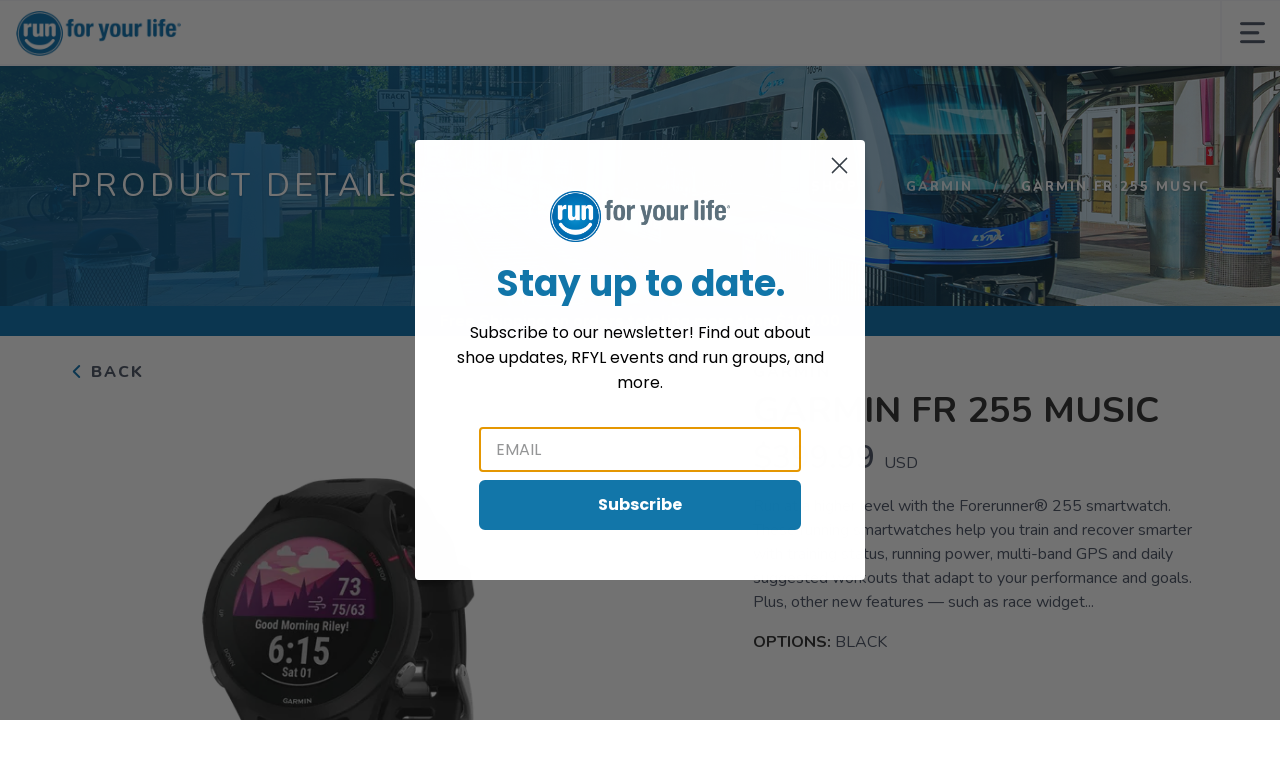

--- FILE ---
content_type: application/javascript; charset=UTF-8
request_url: https://shop.runforyourlife.com/assets/admin/scripts/models/address.js?v=1.0.5
body_size: 493
content:

var address = {
	data: null,
	init: function() {
		address.events();
	},
	events: function() {
	},
	get: function(id) {
		service.call("customeraddress", { id: id }, address.returned);
	},
	returned: function(e) {
		if (e.error) growler.error("Address Error", e.error);
		else { 
			address.data = e;
			context.set("address", address.data);
		}
    },
	getBilling: function(id) {
		service.call("customeraddress", { id: id }, address.billingReturned);
	},
	getShipping: function(id) {
		service.call("customeraddress", { id: id }, address.shippingReturned);
	},
	billingReturned: function(e) {
		if (e.error) growler.error("Address Error", e.error);
		else context.set("billingAddress", e);
    },
	shippingReturned: function(e) {
		if (e.error) growler.error("Address Error", e.error);
		else context.set("shippingAddress", e);
    },
    saveSingle: function(label, street, additional, city, state, country, zip) {
        var params = {
            label: label,
            street: street,
            additional: additional,
            city: city,
            state: state,
            country: country,
            postalCode:zip,
            latitude: -1,
            longitude: -1
        };
		service.call("singleaddress", params, address.savedSingle);
    },
    savedSingle: function(e) {
        if (e.error) growler.error(e.error);
        else context.set("id", e.id);
    },
    save: function(firstName, lastName, phone, street, additional, city, state, country, zip, lat, long, birthdate) {
        var params = {
            firstName: firstName,
            lastName: lastName,
            phone: phone,
            street: street,
            additional: additional,
            city: city,
            state: state,
            country: country,
            postalCode:zip,
            latitude: lat,
            longitude: long,
            birthdate: birthdate
        };
		service.call("address", params, address.saved);
    },
    saved: function(e) {
        if (e.error) growler.error(e.error);
        else {
            growler.success("Address Saved");
			user.data = e;
			context.set("user", user.data);
        }
    }
}